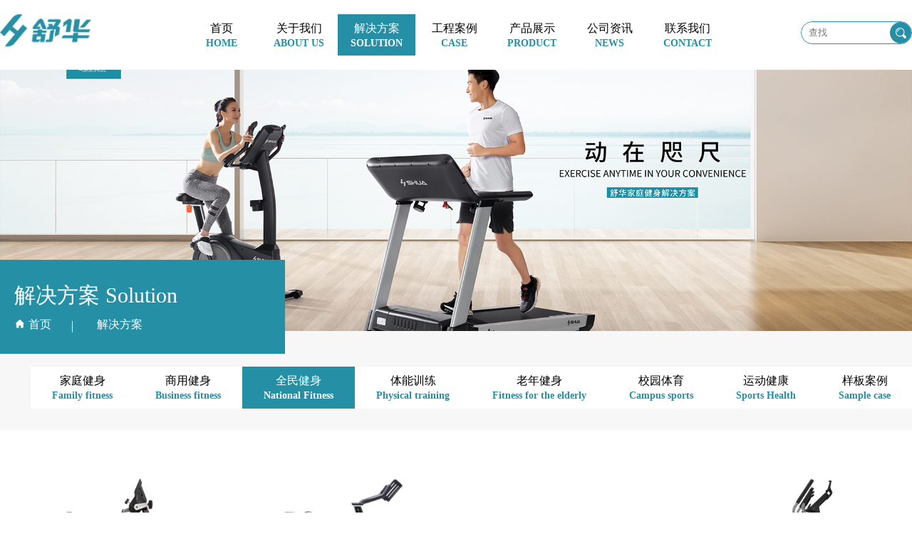

--- FILE ---
content_type: text/html; charset=utf-8
request_url: http://hnshua.com/c_1003_501_solution.html
body_size: 3651
content:

<!DOCTYPE html>
<html>
	<head>
		<meta charset="utf-8">
		<meta name="viewport" content="width=device-width, initial-scale=1.0">
		<meta http-equiv="X-UA-Compatible" content="ie=edge">
		<title>河南舒华体育设施有限公司</title>
		<meta name="keywords" content="舒华产品涵盖家庭健身器材、商用健身器材、全民健身器材、理疗按摩器材、健身小件及商业空间道具等产品，并提供运动健康服务，输出科学运动干预方案，为用户提供专业、科学的健身解决方案、产品和服务。" />
		<meta name="description" content="舒华产品涵盖家庭健身器材、商用健身器材、全民健身器材、理疗按摩器材、健身小件及商业空间道具等产品，并提供运动健康服务，输出科学运动干预方案，为用户提供专业、科学的健身解决方案、产品和服务。联系人：舒华0371-66975598,450000微信号：15538329808邮箱：291914486@qq.com" />
		<link href="/Temp/PC/css/clear.css" rel="stylesheet" type="text/css">
		<link href="/Temp/PC/css/public.css" rel="stylesheet" type="text/css">
		<link href="/Temp/PC/css/about.css" rel="stylesheet" type="text/css">
		<script src="/Temp/PC/js/jquery.min.js"></script>
		<script src="/Content/Scripts/rqPagin.js"></script>
		
	</head>
	<body>
		<div class="navBg maxWidth clearfix">
	<a class="navLogo" href="/index.html">
		<img src="/Temp/PC/img/logo.jpg" rq-global="head_logo" global-type="img">
	</a>
	<ul class="navBox clearfix">
		<li class="navList">
			<a class="navList_a" href="/index.html">
				<span>首页</span>
				<b>Home</b>
			</a>
		</li>
		<li class="navList">
			<a class="navList_a" href="/Company.html">
				<span>关于我们</span>
				<b>About us</b>
			</a>
			<div class="navXL">
				<a href="/Company.html">
					<span>公司介绍</span>
					<span>Company</span>
				</a>
				<a href="/History.html">
					<span>发展历程</span>
					<span>History</span>
				</a>
				<a href="/Culture.html">
					<span>公司文化</span>
					<span>Culture</span>
				</a>
				<a href="/505_Honor.html">
					<span>企业荣誉</span>
					<span>Honor</span>
				</a>
			</div>
		</li>
		<li class="navList">
			<a class="navList_a" href="/501_Solution.html">
				<span>解决方案</span>
				<b>Solution</b>
			</a>
		</li>
		<li class="navList">
			<a class="navList_a" href="/502_case.html">
				<span>工程案例</span>
				<b>CASE</b>
			</a>
		</li>
		<li class="navList">
			<a class="navList_a" href="/506_product.html">
				<span>产品展示</span>
				<b>PRODUCT</b>
			</a>
		</li>
		<li class="navList">
			<a class="navList_a" href="101_news.html">
				<span>公司资讯</span>
				<b>NEWS</b>
			</a>
			<div class="navXL">
				<a href="/101_news.html">
					<span>公司新闻</span>
					<span>Company news</span>
				</a>
				<a href="/102_news.html">
					<span>行业动态</span>
					<span>Industry news</span>
				</a>
				<a href="/103_news.html">
					<span>常见问题</span>
					<span>Common problem</span>
				</a>
			</div>
		</li>
		<li class="navList">
			<a class="navList_a" href="/contact.html">
				<span>联系我们</span>
				<b>CONTACT</b>
			</a>
			<div class="navXL">
				<a href="/contact.html">
					<span>联系我们</span>
					<span>Contact us</span>
				</a>
				<a href="/507_Service.html">
					<span>服务门店</span>
					<span>Service Network</span>
				</a>
				<a href="/104_Ioin.html">
					<span>加入我们</span>
					<span>Join us</span>
				</a>
			</div>
		</li>
	</ul>
	<div class="sousuobtnss clearfix">
		<input type="text" placeholder="查找" id="searchVal">
		<a href="javascript:;" id="searchBtn" data-page="/search.html" class="iconfont">&#xe617;</a>
	</div>
</div>

<div class="Mnavbg maxWidth clearfix">
	<div class="MnavTop clearfix">
		<a class="Mlogo" href="/index.html">
			<img src="/Temp/PC/img/logo.jpg" rq-global="Mhead_logo" global-type="img">
		</a>
		<div class="iconfont MnavBtn">
			&#xe601;
		</div>
	</div>

	<div class="Mnav">
		<ul class="MnavBox clearfix">
			<li>
				<a href="/index.html">网站首页</a>
			</li>
			<li>
				<a href="/Company.html">关于我们</a>
			</li>
			<li>
				<a href="/501_Solution.html">
					解决方案
				</a>
			</li>
			<li>
				<a href="/502_case.html">
					工程案例
				</a>
			</li>
			<li>
				<a href="/506_product.html">
					产品展示
				</a>
			</li>
			<li class="navList">
				<a href="101_news.html">
					公司资讯
				</a>
			</li>
			<li>
				<a href="/contact.html">
					联系我们
				</a>
			</li>
		</ul>
	</div>
</div>
<script>
	$("#searchBtn").click(function() {
		var key = $("#searchVal").val();
		var page = $(this).attr("data-page");
		location = page + "?key=" + encodeURIComponent(key);
	});
	
	$(document).ready(function() {
		$(".MnavBtn").click(function() {
			if ($('.Mnav:hidden').length) {
				$('html').css('overflow', 'hidden');
				$('.MnavBtn').html('x');
			} else {
				$('html').css('overflow', 'auto');
				$('.MnavBtn').html('&#xe601;');
			}
			$(".Mnav").toggle();
		});
	});
</script>


		<div class="neiyebanner">
			<img src="/Temp/PC/img/aboutfazhan.jpg" rq-global="Solution_banner" global-type="img">
		</div>
		<div class="pAboutTitle">
			<div class="maxWidth clearfix pAboutTitlePosition">
				<div class="pAboutTitlesbox">
					
							<a href="/c_1001_501_solution.html">
								<span>家庭健身</span>
								<b>Family fitness</b>
							</a>
						
							<a href="/c_1002_501_solution.html">
								<span>商用健身</span>
								<b>Business fitness</b>
							</a>
						
							<a href="/c_1003_501_solution.html">
								<span>全民健身</span>
								<b>National Fitness</b>
							</a>
						
							<a href="/c_1017_501_solution.html">
								<span>体能训练</span>
								<b>Physical training</b>
							</a>
						
							<a href="/c_1018_501_solution.html">
								<span>老年健身</span>
								<b>Fitness for the elderly</b>
							</a>
						
							<a href="/c_1019_501_solution.html">
								<span>校园体育</span>
								<b>Campus sports</b>
							</a>
						
							<a href="/c_1020_501_solution.html">
								<span>运动健康</span>
								<b>Sports Health</b>
							</a>
						
							<a href="/c_1021_501_solution.html">
								<span>样板案例</span>
								<b>Sample case</b>
							</a>
						
				</div>
				<div class="aboutPosition">
					<div class="aboutPositionTt">
						<span>解决方案</span>
						<b>Solution</b>
					</div>
					<div class="aboutPositionmm">
						<span class="iconfont">&#xe601;</span>
						<a href="/index.html">首页</a>
						<a href="/501_Solution.html">解决方案</a>
					</div>
				</div>
			</div>
		</div>
		<div class="maxWidth pAboutttxt">
			<!-- <div class="title clearfix">
				<span></span>
				<div class="titleTxt">
					<h1>公司文化</h1>
					<h2>Culture</h2>
				</div>
				<span></span>
			</div> -->
			<div class="clearfix">
				
					<div class="list clearfix">
						
								<div class="Honor">
									
									<a href="/products/21031147_solutiondetail.html" class="Solution">
										<img src="/upload/img/202103/210309164541a69b03.jpg" alt="">
										<span>A6-R 卧式健身车</span>
									</a>
								</div>
							
								<div class="Honor">
									
									<a href="/products/21031146_solutiondetail.html" class="Solution">
										<img src="/upload/img/202103/2103091644530cfad2.jpg" alt="">
										<span>SH-B5966S 家用动感单车</span>
									</a>
								</div>
							
								<div class="Honor">
									
									<a href="/products/21031145_solutiondetail.html" class="Solution">
										<img src="/upload/img/202103/210309164411645b99.jpg" alt="">
										<span>SH-R5100 家用水阻划船器</span>
									</a>
								</div>
							
								<div class="Honor">
									
									<a href="/products/21031144_solutiondetail.html" class="Solution">
										<img src="/upload/img/202103/21030916433549f023.jpg" alt="">
										<span>X5-E 高端家用椭圆机</span>
									</a>
								</div>
							

					</div>
					<div class="pageList">
						

					</div>
				
			</div>
		</div>
		<div class="footbg">
	<div class="maxWidth clearfix footbox">
		<div class="footNav">
			<h1 class="footNavTitle">栏目导航</h1>
			<ul class="footNavBox">
				<li>
					<a href="/Company.html">
						关于我们
					</a>
				</li>
				<li>
					<a href="/501_Solution.html">
						解决方案
					</a>
				</li>
				<li>
					<a href="/502_case.html">
						工程案例
					</a>
				</li>
				<li>
					<a href="101_news.html">
						公司资讯
					</a>
				</li>
				<li>
					<a href="/506_product.html">
						产品展示
					</a>
				</li>
				<li>
					<a href="/contact.html" >
						联系我们
					</a>
				</li>
			</ul>
		</div>
		<div class="footerweima">
			<ul class="footerweimaBox clearfix">
				
						<li>
							<a class="footerweimaBoxAb">
								<img src="/upload/img/202102/210222165740c3663c.jpg">
								<div class="cesex">
									<h1>官方微信</h1>
									<h1>扫描识别联系我们</h1>
								</div>
							</a>
						</li>
					
						<li>
							<a class="footerweimaBoxAb">
								<img src="/upload/img/202102/210222165740c3663c.jpg">
								<div class="cesex">
									<h1>官方微博</h1>
									<h1>扫描识别联系我们</h1>
								</div>
							</a>
						</li>
					
			</ul>
		</div>
		<div class="footright">
			<h1 class="footrightTxt">舒华体育设施</h1>
			<div class="footrightlianxi">
				
						<p>公司地址：河南省郑州市国家经济技术开发区航海东路1776号</p><p>联系方式：0371-66975598&nbsp;</p><p>微信同号：15538329808</p><p>邮箱：291914486@qq.com</p><p><br/></p>
					
			</div>
		</div>
	</div>
</div>
<div class="footBottom">
	<a>版权所有：
		河南舒华体育设施有限公司</a>
	<a href="https://beian.miit.gov.cn/#/Integrated/index">备案号：
		 豫ICP备11016773号-1</a>
	<a href="http://www.beian.gov.cn/portal/registerSystemInfo">
		</a>
	<a href="http://www.hnrich.cn/index.html">技术支持:锐之旗</a>
	<a href="tel:0371-66975598">服务热线：
		0371-66975598</a>
	
			<a href="/upload/img/202205/22052515271305f87e.jpg" target="_blank">
				营业执照
			</a>
		
</div>
<ul class="xuanfuright">
	<li class="ccesrfre">
		<a class="iconfont icont">&#xe64c;</a>
		<div class="right_xuanfu rfnegsedeh">
			<a href="tel:0371-66975598">0371-66975598</a>
		</div>
	</li>
	<li>
		<a class="iconfont icont">&#xe6ad;</a>
	</li>
	<li>
		<a class="iconfont icont">&#xe602;</a>
		<div class="right_xuanfuerweima rfnegsedeh">
			
					<img src="/upload/img/202102/210222165740c3663c.jpg">
				
		</div>
	</li>
	<li>
		<a class="iconfont icont goTop">&#xe658;</a>
	</li>
</ul>
<script>
	function goTop(min_height) {
	    $(".goTop").click(
	        function() {
	            $('html,body').animate({
	                scrollTop: 0
	            }, 900);
	        });
		$(".xuanfuright").hide();
		$(window).scroll(function() {
			if ($(document).scrollTop() >= 400) {
				$(".xuanfuright").slideDown(); //显示隐藏内容
			} else {
				$(".xuanfuright").hide();
			}
		});
	}
	$(function(){
	    goTop();
	});
</script>

	</body>
	<script src="/content/usersite/bt.core.js"></script>
	<script>
		$(function () {
		           bt.selectChannel(".pAboutTitlesbox a", "pAboutTitlesboxclick");
				   bt.selectChannel(".navBox li .navList_a", "navList_aclick", "/501_Solution.html");
		       });
	</script>
</html>



--- FILE ---
content_type: text/css
request_url: http://hnshua.com/Temp/PC/css/clear.css
body_size: 600
content:
* {
	padding: 0;
	margin: 0;
}
body{
	font-family: 微软雅黑!important;
}
,
div,
dl,
dt,
dd,
ul,
ol,
li,
h1,
h2,
h3,
h4,
h5,
h6,
pre,
form,
fieldset,
input,
textarea,
p,
blockquote,
table,
th,
td,
button,
a {
	padding: 0;
	margin: 0;
	list-style: none;
	text-indent: 0px;
}

h1,
h2,
h3,
h4,
h5,
h6,
th {
	font-size: 100%;
	font-weight: normal;
}

blockquote:before,
blockquote:after,
q:before,
q:after,
button:before,
button:after,
input:after {
	content: "";
}

blockquote,
q {
	quotes: """";
}

table {
	border-collapse: collapse;
	border-spacing: 0;
}

ol,
ul {
	list-style: none;
}

cite,
em {
	font-style: normal;
}

img,
button {
	border: 0px none;
}

a {
	text-decoration: none;
	cursor: pointer;
	-webkit-tap-highlight-color: rgba(0, 0, 0, 0);
}

button,
object {
	cursor: pointer;
	background: none;
	vertical-align: middle;
	overflow: visible;
}

object {
	cursor: default;
}

input,
button,
select,
textarea {
	outline: none;
	vertical-align: middle;
}

textarea {
	resize: none;
}

i {
	font-style: normal;
}

.clearfix:after{
        content: "";
        display: block;
        height: 0;
        clear:both;
        visibility: hidden;

}

.clearfix{
	*zoom: 1;	
}



--- FILE ---
content_type: text/css
request_url: http://hnshua.com/Temp/PC/css/public.css
body_size: 2695
content:
.maxWidth{
	max-width: 1400px;
	margin: 0 auto;
}
.navBg{
}
.navLogo{
	width: 20%;
	margin: 20px 0;
	display: block;
}
.navLogo img{
	width: 50%;
	display: block;
}
.navBox{
	width: 60%;
	float: left;
}
.navLogo{
	float: left;
}
.navBox .navList{
	width: 14.2%;
	float: left;
	position: relative;
	padding: 20px 0;
}
.navList_a{
	width: 100%;
	display: block;
	text-align: center;
	padding: 8px 0;
}
.navList_a span{
	display: block;
	line-height: 24px;
	color: #000000;
	font-size: 16px;
}
.navList_a b{
	display: block;
	font-size: 14px;
	color: #258fa5;
	line-height: 18px;
	text-transform:Uppercase;
}
.navList:hover .navList_a{
	background-color: #258fa5;
}
.navList:hover .navList_a span{
	color: #FFFFFF;
}
.navList:hover .navList_a b{
	color: #FFFFFF;
}
.navList_aclick{
	background-color: #258fa5;
}
.navList_aclick span{
	color: #FFFFFF;
}
.navList_aclick b{
	color: #FFFFFF;
}


.sousuobtnss{
	width: 12%;
	float: right;
	margin-top: 30px;
}
.sousuobtnss input{
	width: 70%;
	border-radius: 20px;
	border: 0;
	padding-left: 6%;
	float: left;
	line-height: 30px;
}
.sousuobtnss a{
	width: 30px;
	border-radius: 50%;
	background-color: #258fa5;
	color: #FFFFFF;
	float: right;
	line-height: 30px;
	text-align: center;
}
.sousuobtnss{
	border: 1px solid #258fa5;
	border-radius: 20px;
	overflow: hidden;
}
.navXL{
	position: absolute;
	top: 98px;
	left: -66px;
	width: 250px;
	display: none;
	z-index: 99;
}
.navList:hover .navXL{
	display: block;
}
.navXL a{
	display: block;	
	color: #000000;
	font-size: 0;
	text-align: center;	
	width: 100%;
	line-height: 34px;
	background-color: #ffffff;
}
.navXL a span{
	font-size: 16px;
}
.navXL a span:last-child{
	padding-left: 6px;
	font-size: 12px;
}
.navXL a b{
	font-size: 12px;
}
.navXL a:hover{
	background-color: #258fa5;
	color: #FFFFFF;
}
/* 导航完 */
.danhangyichu{
	/* 单行溢出省略号 */
	overflow: hidden;
	text-overflow:ellipsis;
	white-space: nowrap;
}

@font-face {
  font-family: 'iconfont';  /* project id 2322360 */
  src: url('//at.alicdn.com/t/font_2322360_j7xvmlxjm6.eot');
  src: url('//at.alicdn.com/t/font_2322360_j7xvmlxjm6.eot?#iefix') format('embedded-opentype'),
  url('//at.alicdn.com/t/font_2322360_j7xvmlxjm6.woff2') format('woff2'),
  url('//at.alicdn.com/t/font_2322360_j7xvmlxjm6.woff') format('woff'),
  url('//at.alicdn.com/t/font_2322360_j7xvmlxjm6.ttf') format('truetype'),
  url('//at.alicdn.com/t/font_2322360_j7xvmlxjm6.svg#iconfont') format('svg');
}
.iconfont {
    font-family: "iconfont" !important;
    font-size: 16px;
    font-style: normal;
    -webkit-font-smoothing: antialiased;
    -moz-osx-font-smoothing: grayscale;
}

/* 底部 */
.footbg{
	background-color: #258fa5;
	padding: 40px 0;
}
.footbox >div{
	float: left;
}
.footNav{
	width: 20%;
	color: #FFFFFF;
}
.footNavTitle{
	font-size: 18px;
	line-height: 50px;
	border-bottom: 1px dashed #92c7d2;
	padding-left: 2%;
}
.footNavBox li a{
	color: #FFFFFF;
	display: block;
	line-height: 40px;
	font-size: 14px;
	border-bottom: 1px dashed #92c7d2;
	padding-left: 2%;
}
.footNavBox li a:hover{
	font-weight: bold;
}
.footerweima{
	width: 52%;
}
.footright{
	width: 28%;
}
.footerweima ul{
	width: 70%;
	margin: 0 auto;
}
.footerweimaBox{
	padding-top: 50px;
}
.footerweimaBox li{
	width: 44%;
}
.footerweimaBox li:first-child{
	float: left;
}
.footerweimaBox li:last-child{
	float: right;
}
.footerweimaBoxAb{
	width: 100%;
}
.footerweimaBoxAb img{
	max-width: 100%;
	display: block;
	margin: 0 auto;
}
.cesex{
	padding-top: 10px;
}
.cesex h1{
	font-size: 14px;
	color: #FFFFFF;
	line-height: 24px;
	text-align: center;
}
.footrightTxt{
	font-size: 18px;
	line-height: 50px;
	border-bottom: 1px solid #92c7d2;
}
.footright{
	color: #FFFFFF!important;
}
.footrightlianxi{
	height: 240px;
	overflow: hidden;
}
.footrightlianxi *{
	color: #FFFFFF!important;
	font-size: 14px!important;
	line-height: 40px!important;
}
.footBottom{
	background-color: #147589;
	text-align: center;
	padding: 10px 0;
}
.footBottom a{
	margin: 0 10px;
	color: #FFFFFF;
	font-size: 14px;
}
/* 标题 */
.title span{
	width: 30%;
	height: 1px;
	background-color: #258fa5;
	margin-top: 30px;
}
.titleTxt,.title span{
	float: left;
}
.titleTxt{
	width: 40%;
	text-align: center;
}
.titleTxt h1{
	font-size: 30px;
	color: #000000;
	line-height: 40px;
}
.titleTxt h2{
	color: #addfea;
	font-size: 14px;
	line-height: 24px;
	text-transform: uppercase;
}
.title{
	width: 50%;
	margin: 0 auto;
}
/* 内页banner图 */
.neiyebanner{
	width: 100%;
}
.neiyebanner img{
	display: block;
	width: 100%;
}

/* 弹窗 */
.tanchuangBg{
	position: fixed;
	top: 0;
	left: 0;
	width: 100%;
	height: 100%;
	background-color: rgba(0,0,0,0.6);
	z-index: 999;
	display: none;
}
.tanchuangBox{
	position: absolute;
	top: 14%;
	left: 28%;
	width: 40%;
	background-color: #258fa5;
}
.guanbi{
	width: 40px;
	height: 40px;
	line-height: 40px;
	font-size: 20px;
	text-align: center;
	border: 1px solid #FFFFFF;
	border-radius: 50px;
	margin: 20px;
	color: #FFFFFF;
	cursor: pointer;

}
.tanchuangBg .tanchuangBox #form1{
	margin: 6% 20%;
}
.tanchuangBg .tanchuangBox #form1 >div{
	margin-bottom: 40px;
}
.tanchuangtop .TCxingm{
	float: left;
	width: 47%;
}
.tanchuangtop .TCdianh{
	float: right;
	width: 47%;
}
.TCicon{
	display: block;
	width: 10%;
	float: left;
	line-height: 40px;
}
.TCiconn{
	display: block;
	width: 5%;
	float: left;
	line-height: 40px;
}
.TCiconnnt{
	display: block;
	width: 5%;
	float: left;
	line-height: 30px;
}
.tanchuangBox #form1 input{
	border: 0;
	background-color: rgba(0,0,0,0);
	color: #FFFFFF;
	padding-left: 1%;
	font-size: 16px;
	line-height: 40px;
	color: #FFFFFF;
}
.tanchuangtop >div input{
	width: 88%;
	float: right;
}
.tanchuangBox #form1{
	    color: #FFFFFF;
}
.tanchuangBox #form1 input::-webkit-input-placeholder{
	color:#FFFFFF;
}
.tanchuangtop >div{
	border-bottom: 1px solid #b9f3ff;
}
.TCdizhi{
	border-bottom: 1px solid #b9f3ff;
}
.TCdizhi input{
	width: 94%;
}
.TCxiala{
	width: 94%;
	float: right;
	font-size: 16px;
	line-height: 40px;
}
.TCbite{
	position: relative;
	border-bottom: 1px solid #b9f3ff;
}
.TCxuanxi{
	position: absolute;
	top: 40px;
	left: 0;
	width: 100%;
	overflow: hidden;
	display: none;
	background-color: #258fa5;
	z-index: 9;
}
.TCxuanxi p{
	width: 100%;
	padding-left: 6%;
	color: #FFFFFF;
	line-height: 40px;
	border-bottom: 1px solid #b9f3ff;
	cursor: pointer;
}
.TCnenr{
	border-bottom: 1px solid #b9f3ff;
	width: 100%;
}
.TCnenr #nenrong{
	background-color: #258fa5;
	border: 0;
	width: 94%;
	float: right;
	color: #FFFFFF;
	line-height: 30px;
}
#nenrong::-webkit-input-placeholder{
	color:#FFFFFF;
    font-size: 14px;
}
.TCbtn button{
	width: 100%;
	line-height: 40px;
	border-radius: 50px;
	background-color: #FFFFFF;
	color: #258fa5;
	text-align: center;
}
.TCbtn button:hover{
	color: #FFFFFF;
	background-color: #0e6375;
}
.TCxuanxi p:hover{
	font-weight: bold;
}
.Mnavbg{
	display: none;
}


.xuanfuright{
	position: fixed;
	bottom: 10%;
	right: 6%;
	z-index: 999;
}
.xuanfuright li .icont{
	margin-bottom: 10px;
	display: block;
	width: 54px;
	height: 54px;
	background-color: rgba(0,0,0,0.3);
	border-radius: 50px;
	line-height: 54px;
	color: #FFFFFF;
	font-size: 22px;
	text-align: center;
}
.xuanfuright li{
	position: relative;
}
.right_xuanfu{
	position: absolute;
	right: 70px;
	top: 0;
	width: 174px;
	border-radius: 50px;
}
.right_xuanfu a{
	line-height: 54px;
	text-align: center;
	display: block;
	font-size: 20px;
	color: #FFFFFF;
}
.ccesrfre:hover{
	background-color: #3992a4;
	border-radius: 50px;
}

.ccesrfre:hover .right_xuanfu{
	background-color: #3992a4;
}
.right_xuanfuerweima{
	position: absolute;
	right: 70px;
	top: -50px;
	width: 164px;
	height: 164px;
	background-color: #FFFFFF;
}
.right_xuanfuerweima img{
	width: 96%;
	margin: 2% auto;
	display: block;
}

.rfnegsedeh{
	display: none;
}
.xuanfuright li:hover .icont{
	background-color: #088aa5;
}
.xuanfuright li:hover .rfnegsedeh{
	display: block;
}

@media screen and (max-width:1160px){
	.navBg{
		display: none;
	}
	.titleTxt h1{
		font-size: 20px;
		line-height: 24px;
	}
	.titleTxt{
		width: 50%;
	}
	.title span{
		width: 25%;
		margin-top: 24px;
	}
	.title{
		width: 70%;
	}
	.footbg{
		display: none;
	}
	.footBottom{
		padding: 10px 10px;
	}
	.sousuobtnss{
		display: none;
	}
	/* 手机导航 */
	.Mnavbg{
		display: block;
		
	}
	.MnavTopFixed{
		position: fixed;
		top: 0;
		left: 0;
		width: 100%;
		background: #ffff;
		z-index: 999;
	}
	.MnavTop{
		width: 98%;
		margin: 0 auto;
	}
	.MnavTop .Mlogo{
		width: 80%;
		float: left;
	}
	.MnavTop .Mlogo img{
		width: 140px;
		margin: 10px 0;
		display: block;
	}
	.MnavTop .MnavBtn{
		width: 20%;
		float: right;
		font-size: 30px;
		line-height: 60px;
		text-align: center;
		color: #258fa5;
	}
	.Mnav{
		position: absolute;
		background: rgba(0,0,0,0.6);
		z-index: 100;
		width: 100%;
		height: 100%;
		display: none;
	}
	.MnavBox{
		background-color: #f8f8f8;
		padding: 20px 0;
	}
	.MnavBox li{
		margin: 6px 20px;
		background-color: #FFFFFF;
		border-radius: 6px;
	}
	.MnavBox a{
		font-size: 14px;
		line-height: 46px;
		display: block;
		color: #666666;
		padding-left: 6%;
	}
	
	.tanchuangBox{
		width: 94%;
		left: 3%;
		top: 8%;
	}
	.tanchuangtop .TCxingm,.tanchuangtop .TCdianh{
		width: 100%;
	}
	.tanchuangBg .tanchuangBox #form1 >div,.TCxingm{
		margin-bottom: 10px;
	}
	.TCiconn{
		width: 10%;
	}
	.tanchuangBox #form1 input,.TCxiala{
		width: 88%;
	}
	.tanchuangBg .tanchuangBox #form1{
		margin: 3% 10%;
	}
	.TCbtn button{
		margin-bottom: 40px;
	}
	.TCnenr{
		margin-bottom: 20px!important;
	}
}

--- FILE ---
content_type: text/css
request_url: http://hnshua.com/Temp/PC/css/about.css
body_size: 3225
content:

.pAboutTitle{
	background-color: #f7f7f7;
	padding: 30px 0;
}
.pAboutTitle01{
	background-color: #FFFFFF;
	padding: 30px 0;
}
.pAboutTitlesbox{
	float: right;
	background-color: #FFFFFF;
	margin-top: 20px;
}
.pAboutTitlesbox a{
	display: block;
	float: left;
	padding: 10px 30px;
	text-align: center;
}
.pAboutTitlesbox a span{
	display: block;
	font-size: 16px;
	color: #000000;
}
.pAboutTitlesbox a b{
	font-size: 14px;
	color: #258fa5;
}
.pAboutTitlesbox a:hover span{
	color: #FFFFFF;
}
.pAboutTitlesbox a:hover b{
	color: #FFFFFF;
}
.pAboutTitlesbox a:hover{
	background-color: #258fa5;
}
.pAboutTitlesboxclick{
	background-color: #258fa5;
}
.pAboutTitlesboxclick span{
	color: #FFFFFF!important;
}
.pAboutTitlesboxclick b{
	color: #FFFFFF!important;
}
.aboutPosition{
	width: 380px;
	background-color: #258fa5;
	position: absolute;
	top: -130px;
	left: 0;
	padding-left: 20px
}
.aboutPositionTt{
	padding: 30px 0 10px;
	font-size: 30px;
	color: #FFFFFF;
}
.aboutPositionTt b{
	font-weight: normal;
}
.pAboutTitlePosition{
	position: relative;
}
.aboutPositionmm span{
	font-size: 16px;
	color: #FFFFFF;
}
.aboutPositionmm a{
	font-size: 16px;
	color: #FFFFFF;
	padding-right: 30px;
	position: relative;
}
.aboutPositionmm a:after{
	position: absolute;
	right: 0;
	top:4px;
	height: 16px;
	width: 1px;
	background-color: #ffffff;
	content: "";
	display: block;
}
.aboutPositionmm a:last-child:after{
	display: none;
}
.aboutPositionmm a:last-child{
	padding-left: 30px;
}
.aboutPositionmm{
	padding-bottom: 30px;
}
.pAboutttxt{
	padding: 60px 0;
}
.pfazhan{
	margin: 50px auto;
}
.pfazhanBox{
	width: 10%;
	float: left;
}
.pfazhanBox >div{
	background-color: #258fa5;
	border: 4px solid #87c2ce;
	border-radius: 50px;
	box-sizing: border-box;
	color: #FFFFFF;
	text-align: center;
	line-height: 34px;
	margin-top: 10px;
}
.pfazhanBoxList{
	width: 88%;
	float: right;
}
.pfazhanBoxList a{
	display: block;
	border-left: 1px solid #258fa5;
	padding-left: 2%;
	padding-bottom: 2%;
	color: #212020;
	font-size: 16px;
	position: relative;
}
.pfazhanBoxList a span{
	display: block;
	line-height: 32px;
}
.pfazhanBoxList a b{
	line-height: 30px;
	font-weight: normal;
}
.pfazhanBoxList a h1{
	width: 12px;
	height:12px;
	border-radius: 50px;
	background-color:#258fa5 ;
	position: absolute;
	left: -6px;
	top:32px;
}
.Honor{
	width: 23%;
	margin: 0 1% 2%;
	float: left;
}
.Honor a{
	display: block;
	width: 100%;
}
.Honor a img{
	width: 100%;
	display: block;
	border-radius: 4px;
	overflow: hidden;
}
.Honor a span{
	display: block;
	line-height: 60px;
	text-align: center;
	font-size: 16px;
	color: #000000;
}
.Honor a:hover span{
	color: #258fa5;
	font-weight: bold;
}
.Honor a:hover img{
	-webkit-box-shadow:0 0 16px rgba(37,143,165,0.75);
	-moz-box-shadow:0 0 16px rgba(37,143,165,0.75);
	box-shadow:0 0 16px rgba(37,143,165,0.75);
}
.Solution:hover span{
	background-color: #258fa5;
	color: #FFFFFF!important;
	
}
.SolutionDetailLeft{
	width: 46%;
	float: left;
}
.swiper-slide img{
	display: block;
	width: 100%;
}
.gallery-thumbs{
	margin: 10px auto;
}
.SolutionDetailRight{
	width: 50%;
	float: right;
	margin-top: 10px;
}
.SolutionDetailLeft .gallery-top{
	border: 1px solid #e3e3e3;
	box-sizing: border-box;
}
.SolutionDetailLeft .gallery-thumbs .swiper-slide{
	border: 1px solid #e3e3e3;
	box-sizing: border-box;
}
.SolutionDetailRight .feneixdfeg{
	background-color: #258fa5;
	padding: 6px 10px;
	color: #FFFFFF;
	font-size: 16px;
}
.SolutionDetailRight h2{
	font-size: 26px;
	color: #000000;
	line-height: 82px;
	font-weight: bold;
}
.SolutionDetailRight .zhaiyao{
	padding: 10px 10px;
	background-color: #f7f8f9;
	line-height: 28px;
	height: 188px;
	overflow: hidden;
}
.SolutionDetailRight .zixunfangshi{
	font-size: 16px;
	color: #949494;
	margin: 20px 0 10px;
	line-height: 26px;
}
.SolutionDetailRight .chakangengduo{
	display: block;
	font-size: 16px;
	color: #949494;
}
.SolutionDetailRight .chakangengduo span{
	margin-right: 10px;
}
.SolutionDetailRight .chakangengduo:hover{
	color: #258fa5;
}
.zixunbtn a{
	padding: 4px 40px;
	border: 1px solid #258fa5;
}
.zixunbtn a:first-child{
	margin-right: 10px;
}
.zixunbtn{
	margin-top: 20px;
}
.zixunbtn a:hover{
	background-color: #258fa5;
	color: #FFFFFF;
}
.chanpinxiangqing{
	background-color: #f7f8f9;
}
.chanpinxiangqingtitle a{
	float: left;
	font-size: 20px;
	color: #949494;
	line-height: 50px;
	padding: 0 50px;
	font-weight: bold;
}
.chanpinxiangqingtitle a:hover{
	background-color: #FFFFFF;
	color: #258fa5;
}
.chanpinxiangqingtitleclick{
	background-color: #FFFFFF;
	color: #258fa5!important;
}
.solutiondetailnerong{
	padding: 50px 0;
}
.solutiondetailbottom{
	border-top: 1px solid #bfbfbf;
	padding-bottom: 60px;
}
.solutiondetailbottom .solutiondetailbottomBtn a{
	display: block;
	width: 30%;
	line-height: 50px;
	font-size: 16px;
	color: #000000;
}
.solutiondetailbottom .solutiondetailbottomBtn a:hover{
	color: #258fa5;
}
.SolutionDetailRight .chanpinjiage{
	background-color: #f7f8f9;
	width: 40%;
	padding-left: 2%;
	margin-bottom: 20px;
}
.SolutionDetailRight .chanpinjiage .chanpinjiagettt{
	line-height: 40px;
	padding: 20px 0;
}
.SolutionDetailRight .chanpinjiage .chanpinjiagettt span{
	font-size: 20px;
	color: #000000;
}
.SolutionDetailRight .chanpinjiage .chanpinjiagettt b{
	color: #258fa5;
	font-size: 36px;
}
.zixunbtnchanpin{
	margin-top: 50px!important;
}
.pgNewsLeft{
	width: 78%;
	float: left;
}
.pgnewslist{
	padding-top: 40px;
	margin-bottom: 60px;
}
.pgnewslistbox{
	display: block;
	border-bottom: 1px solid #258fa5;
	padding: 10px 0 10px 10px;
	margin-bottom: 20px;
}
.pgnewslistboxLeft{
	float: left;
	width: 22%;
	border-radius: 4px;
	overflow: hidden;
}
.pgnewslistboxLeft img{
	width: 100%;
	
	display: block;
}
.pgnewslistboxRight{
	width: 76%;
	float: right;
}
.pgnewslistboxRight h1{
	font-size: 18px;
	line-height: 32px;
	color: #000000;
	height: 68px;
	overflow: hidden;
}
.pgnewslistboxRight span{
	display: block;
	color: #a7a7a7;
	font-size: 16px;
	line-height: 30px;
	margin-bottom: 10px;
}
.pgnewslistboxRight p{
	font-size: 14px;
	color: #808080;
	line-height: 26px;
	height: 78px;
	overflow: hidden;
}
.pgnewslistbox:hover .pgnewslistboxRight h1{
	color: #258fa5;
	font-weight: bold;
}
.pgnewslistbox:hover .pgnewslistboxLeft{
	-webkit-box-shadow:0 0 16px rgba(37,143,165,0.75);
	-moz-box-shadow:0 0 16px rgba(37,143,165,0.75);
	box-shadow:0 0 16px rgba(37,143,165,0.75);
}
.pgNewsRight{
	width: 20%;
	float: right;
}
.pgNewsRightBox{
	background-color: #f7f7f7;
	padding: 10px 0 20px;
	margin-bottom: 30px;
}
.pgNewsRight .newsRightTitle{
	border-bottom: 1px solid #258fa5;
}
.pgNewsRight .newsRightTitle h1{
	float: left;
	font-size: 18px;
	color: #258fa5;
	line-height: 40px;
	padding-left: 10px;
}
.pgNewsRight .newsRightTitle a{
	float: right;
	font-size: 16px;
	color: #7b7b7b;
	text-transform: uppercase;
	line-height: 40px;
	padding-right: 10px;
}
.newsTuijianlistBox{
	display: block;
	margin: 20px 10px 0;
}
.newsTuijianlistBox .newsTuijianlistttxt{
	padding-left: 10px;
	float: right;
	width: 74%;
}
.newsTuijianlistBox .newsTuijianlistttxt h1{
	font-size: 16px;
	color: #000000;
	line-height: 28px;
	overflow: hidden;
	text-overflow:ellipsis;
	white-space: nowrap;
}
.newsTuijianlistBox .newsTuijianlistttxt p{
	font-size: 14px;
	color: #999999;
	line-height: 26px;
	overflow: hidden;
	text-overflow:ellipsis;
	white-space: nowrap;
	height: 26px;
}
.newsTuijianlistBox .time{
	float: left;
	height: 56px;
	width: 56px;
	text-align: center;
	background-color: #3b9aae;
	overflow: hidden;
}
.newsTuijianlistBox .time .day{
	color: #FFFFFF;
	font-size: 24px;
	line-height: 38px;
}
.newsTuijianlistBox .time .yearmonth{
	font-size: 12px;
	background-color: rgba(0,0,0,0.1);
	color: #FFFFFF;
	line-height: 18px;
}
.newslianxiwome{
	padding: 20px 10px;
	
}
.newslianxiwome *{
	line-height: 30px!important;
	font-size: 14px!important;
}
.newsxiangqingtt{
	font-size: 24px;
	color: #000000;
	font-weight: bold;
	text-align: center;
	line-height: 28px;
	padding: 10px 0;
}
.shijiantitme{
	text-align: center;
	font-size: 16px;
	color: #4d4d4d;
	padding: 6px 0;
}
.shijiantitme span{
	padding: 0 20px;	
}
.shijiantitme span b{
	font-weight: normal;
}
.hengxian{
	width: 100%;
	height: 1px;
	background-color: #bfbfbf;
}
.newsxiangqiNR{
	padding: 40px 0;
}
.newsxiangqiNR img{
	max-width: 100%;
}
.ContactBxo{
	padding: 50px 0;
}
.ContactBxo .ContactList{
	width: 33.3%;
	float: left;
}
.ContactBxo .ContactList span{
	display: block;
	font-size: 40px;
	text-align: center;
	color: #258fa5;
}
.ContactBxo .ContactList h1{
	font-size: 18px;
	font-weight: bold;
	line-height: 60px;
	text-align: center;
}
.ContactBxo .ContactList p{
	font-size: 16px;
	line-height: 28px;
	text-align: center;
	padding: 0 20%;
}
/*validate 验证控件 样式*/
    label.error {clear: both;color: red;font-weight: normal;font-size:14px;margin: 0;padding: 0;}
    input.error, select.error,textarea.error { border: 1px solid red;}
	
.ContactBottomLeft{
	width: 50%;
	float: left;
}
.ContactBottomLeft #form2 p input{
	width: 98%;
	line-height: 56px;
	padding-left: 2%;
	background-color: #e9f4f6;
 border-radius: 6px;
	border: 0;
}
.ContactBottomLeft #form2 p{
	margin-bottom: 20px;
}
.ContactBottomLeft #form2 p textarea{
		width: 98%;
		line-height: 24px;
		background-color: #e9f4f6;
		border-radius: 6px;
		border: 0;
		padding: 10px 0 10px 2%;
}
.ContactBottomLeft #form2 p:last-child{
	margin-bottom: 0;
}
.ContactBottomLeft #form2 p button{
	width: 100%;
	line-height: 24px;
	background-color: #258fa5;
	border-radius: 6px;
	border: 0;
	line-height: 56px;
	color: #FFFFFF;
}
.ContactBottomLeft #form2 p button:hover{
	background-color: #136778;
}
.ContactBottomRight{
	width: 48%;
	float: right;
	border: 1px solid #258fa5;
	box-sizing: border-box;
	border-radius: 6px;
	overflow: hidden;
}
.IoinBox{
	width: 47%;
	background-color: #f4f9fa;
	padding: 1%;
	margin-bottom: 30px;
}
.IoinBox:nth-child(2n-1){
	float: left;
}
.IoinBox:nth-child(2n){
	float: right;
}
.IoinBox >h1{
	font-size: 18px;
	line-height: 30px;
	color: #000000;
}
.IoinBox >h2{
	line-height: 40px;
	height: 40px;
	overflow: hidden;
	color: #747474;
	font-size: 16px;
}
.IoinBox .Iointt{
	font-size: 14px;
	color: #000000;
	line-height: 28px;
	height: 84px;
	overflow: hidden;
}
.IoinBox > span{
	display: block;
	background-color: #258fa5;
	width: 20%;
	text-align: center;
	color: #FFFFFF;
	line-height: 30px;
	text-transform: uppercase;
	float: right;
}
.IoinBg{
	padding: 40px 0 100px;
}
.IoinBoxList{
	padding-bottom: 40px;
}
.Service{
	width: 30%;
	margin: 0 1.65%;
	float: left;
}
.Service a{
	display: block;
	width: 100%;
}
.Service a img{
	    width: 100%;
	    display: block;
	    border-radius: 4px;
	    overflow: hidden;
}
.Service a span{
	    display: block;
	    line-height: 60px;
	    text-align: center;
	    font-size: 16px;
	    color: #000000;
}

.Service a:hover span{
	color: #258fa5;
	font-weight: bold;
}
.Service a:hover img{
	-webkit-box-shadow:0 0 16px rgba(37,143,165,0.75);
	-moz-box-shadow:0 0 16px rgba(37,143,165,0.75);
	box-shadow:0 0 16px rgba(37,143,165,0.75);
}
@media screen and (max-width:1160px){
	.aboutPosition{
		display: none;
	}
	.pAboutTitlesbox{
	 white-space: nowrap;
	    overflow-x: auto;
	    overflow-y: hidden;
	    -webkit-overflow-scrolling: touch;
		width: 100%;
	}
	.pAboutTitlesbox a{
		float: none;
		display: inline-block;
		    white-space: normal
	}
	.pAboutTitlesbox::-webkit-scrollbar{
	    display: none;
	}
	.pAboutTitlesbox{
		float: left;
	}
	.pfazhan{
		margin: 0 10px;
	}
	.pfazhanBox{
		width: 30%;
	}
	.pfazhanBox >div{
		margin-top: 0;
	}
	.Honor{
		width: 48%;
	}
	.pgNewsRight{
		display: none;
	}
	.pgNewsLeft{
		width: 100%;
	}
	.pgnewslistboxLeft{
		width: 40%;
	}
	.pgnewslistboxRight{
		width: 58%;
	}
	.pgnewslistboxRight h1{
		line-height: 28px;
		height: 24px;
	}
	.pgnewslistboxRight span{
		margin: 0;
		line-height: 30px;
	}
	.pgnewslistboxRight p{
		line-height: 20px;
		height: 60px;
	}
	.pgnewslistbox{
		margin-bottom: 10px;
	}
	.ContactBxo .ContactList{
		width: 90%;
		float: none;
		margin: 20px auto 0;
	}
	.ContactBxo{
		padding: 20px 0;
	}
	.ContactBottomLeft,.ContactBottomRight{
		width: 90%;
		float: none;
		margin: 0 auto;
		margin-bottom: 20px;
	}
	.IoinBox{
		width: 96%;
		margin: 0 auto 20px;
		display: block;
		padding: 2% 1%;
		
	}
	.IoinBox:nth-child(2n-1){
		float: none;
	}
	.IoinBox:nth-child(2n){
		float: none;
	}
	.IoinBg{
		padding: 20px 0 0;
	}
	.newsxiangqingtt{
		padding:10px 10%;
		font-size: 18px;
	}
	.newsxiangqiNR{
		padding: 20px 10px;
	}
	.solutiondetailbottom .solutiondetailbottomBtn a{
		margin-left: 10px;
	}
	.pAboutTitle01{
		display: none;
	}
	.pAboutttxt{
		padding: 30px 0;
	}
	.pgnewslist{
		padding-top: 20px;
	}
	.SolutionDetailLeft,.SolutionDetailRight{
		width: 98%;
		float: none;
		margin: 0 auto;
	}
	.SolutionDetailRight h2{
		line-height: 60px;
		font-size: 22px;
	}
	.chanpinxiangqingtitle a{
		font-size: 18px;
		float: none;
		display: inline-block;
		    white-space: normal
	}
	.chanpinxiangqingtitle{
		 white-space: nowrap;
		    overflow-x: auto;
		    overflow-y: hidden;
		    -webkit-overflow-scrolling: touch
	}
	.SolutionDetailRight .chanpinjiage{
		width: 60%;
	}
	.ContactBottomLeft #form2 p input{
		line-height: 40px;
	}
	.ContactBottomLeft #form2 p{
		margin-bottom: 10px;
	}
	.IoinBox > span{
		width: 34%;
	}
	.pfazhanBoxList a b{
		line-height: 24px;
	}
	.Honor a span{
		line-height: 40px;
	}
	.solutiondetailnerong{
		padding: 20px 10px;
	}
}

--- FILE ---
content_type: application/javascript
request_url: http://hnshua.com/Content/Scripts/rqPagin.js
body_size: 1058
content:
//分页插件
(function ($) {
    var ms = {
        init: function (obj, args) {
            return (function () {
                ms.fillHtml(obj, args);
                ms.bindEvent(obj, args);
            })();
        },
        //填充html
        fillHtml: function (obj, args) {
            return (function () {
                obj.empty();
                if (args.totalCount > 0)
                    obj.append('<span>共' + args.totalCount + '条信息，' + args.pageCount + '页 </span>');

                //上一页
                if (args.current > 1) {
                    obj.append('<a href="javascript:;" class="prevPage">上一页</a>');
                } else {
                    obj.remove('.prevPage');
                    obj.append('<a class="disabled">上一页</a>');
                }
                //中间页码
                //if (args.current != 1 && args.current >= args.showCount && args.pageCount != args.showCount) {
                 //   obj.append('<a href="javascript:;" class="tcdNumber">' + 1 + '</a>');
                //}
                if (args.current != 1 && args.current >= 4 && args.pageCount != 4) {
                    obj.append('<a href="javascript:;" class="tcdNumber">' + 1 + '</a>');
                }
                if (args.current - 2 > 2 && args.current <= args.pageCount && args.pageCount > 5) {
                    obj.append('<a>...</a>');
                }
                var start = args.current - 2, end = args.current + 2;
                if ((start > 1 && args.current < 4) || args.current == 1) {
                    end++;
                }
                if (args.current > args.pageCount - 4 && args.current >= args.pageCount) {
                    start--;
                }
                for (; start <= end; start++) {
                    if (start <= args.pageCount && start >= 1) {
                        if (start != args.current) {
                            obj.append('<a href="javascript:;" class="tcdNumber">' + start + '</a>');
                        } else {
                            obj.append('<a class="current">' + start + '</a>');
                        }
                    }
                }
                if (args.current + 2 < args.pageCount - 1 && args.current >= 1 && args.pageCount > 5) {
                    obj.append('<a>...</a>');
                }
                if (args.current != args.pageCount && args.current < args.pageCount - 2 && args.pageCount != 4) {
                    obj.append('<a href="javascript:;" class="tcdNumber">' + args.pageCount + '</a>');
                }
                //下一页
                if (args.current < args.pageCount) {
                    obj.append('<a href="javascript:;" class="nextPage">下一页</a>');
                } else {
                    obj.remove('.nextPage');
                    obj.append('<a class="disabled">下一页</a>');
                }
            })();
        },
        //绑定事件
        bindEvent: function (obj, args) {
            return (function () {
                obj.on("click", "a.tcdNumber", function () {
                    var current = parseInt($(this).text());
                    ms.fillHtml(obj, { "current": current, "pageCount": args.pageCount, "showCount": args.showCount });
                    if (typeof (args.backFn) == "function") {
                        args.backFn(current);
                    }
                });
                //上一页
                obj.on("click", "a.prevPage", function () {
                    var current = parseInt(obj.children("a.current").text());
                    ms.fillHtml(obj, { "current": current - 1, "pageCount": args.pageCount, "showCount": args.showCount });
                    if (typeof (args.backFn) == "function") {
                        args.backFn(current - 1);
                    }
                });
                //下一页
                obj.on("click", "a.nextPage", function () {
                    var current = parseInt(obj.children("a.current").text());
                    ms.fillHtml(obj, { "current": current + 1, "pageCount": args.pageCount, "showCount": args.showCount });
                    if (typeof (args.backFn) == "function") {
                        args.backFn(current + 1);
                    }
                });
            })();
        }
    }
    $.fn.createPage = function (options) {
        var args = $.extend({
            totalCount: 0,
            pageCount: 10,
            current: 1,
            showCount: 5,
            backFn: function () { }
        }, options);
        ms.init(this, args);
    }
})($);

--- FILE ---
content_type: application/javascript
request_url: http://hnshua.com/content/usersite/autoclient.js?210521&_=1769869533898
body_size: 1538
content:
$(function () {
    var browser = {
        isValid: true,
        versions: function () {
            var u = navigator.userAgent, app = navigator.appVersion;
            return {//移动终端浏览器版本信息   
                trident: u.indexOf('Trident') > -1, //IE内核  
                presto: u.indexOf('Presto') > -1, //opera内核  
                webKit: u.indexOf('AppleWebKit') > -1, //苹果、谷歌内核  
                gecko: u.indexOf('Gecko') > -1 && u.indexOf('KHTML') == -1, //火狐内核  
                mobile: !!u.match(/AppleWebKit.*Mobile.*/), //是否为移动终端  
                ios: !!u.match(/\(i[^;]+;( U;)? CPU.+Mac OS X/), //ios终端  
                android: u.indexOf('Android') > -1 || u.indexOf('Linux') > -1, //android终端或者uc浏览器  
                iPhone: u.indexOf('iPhone') > -1, //是否为iPhone或者QQHD浏览器  
                iPad: u.indexOf('iPad') > -1, //是否iPad    
                webApp: u.indexOf('Safari') == -1 //是否web应该程序，没有头部与底部  
            };
        }(),
        language: (navigator.browserLanguage || navigator.language).toLowerCase(),
        screenWidth: function () {
            var screenWidth = window.screen.width;
            return screenWidth;
        }()
    };
    
    if (window.location.href == top.window.location.href) {
        console.log("ismobile:", browser.versions.mobile || browser.versions.ios || browser.versions.android || browser.versions.iPhone, "screenWidth:", browser.screenWidth); //logggggg
        if (
            (browser.versions.mobile || browser.versions.ios || browser.versions.android || browser.versions.iPhone)
            && browser.screenWidth <= 640
            ) { //WAP环境
            $.get("/Temp/M/index.html", function (data) { //手机站存在
                if ((data || "") == "" || (data.indexOf("Error") > 0 && data.indexOf("404") > 0)) {
                    console.log("手机站不存在0");
                    return false;
                }
                var h = window.location.href.toLocaleLowerCase();
                var p = window.location.pathname.toLocaleLowerCase();
                if (h.indexOf("/mobile/") == -1 && browser.isValid) {
                    var isRedirect = true; //是否重新转向
                    var rerulr = "";
                    $.get("/json/DomainMapping.json", function (res) {
                        var data = typeof res == "string" ? JSON.parse(res) : res;
                        $.each(data, function (i, item) {
                            if (item.Path == "/mobile") {
                                if (h.indexOf(item.Domain) >= 0) {
                                    isRedirect = false;
                                    return false; //结束循环
                                }
                                else
                                    rerulr = (item.Domain.indexOf("http://") < 0 ? "http://" : "") + item.Domain;
                            }
                        });

                        if (isRedirect) {
                            if (rerulr == "")
                                rerulr = window.location.origin + "/mobile/";
                            window.location = rerulr;
                        }
                    }).fail(function (xhr) { //ERROE
                        console.log(xhr.statusText);
                        if (rerulr == "")
                            rerulr = window.location.origin + "/mobile/";
                        window.location = rerulr;
                    });
                }
                else if (p == "/mobile") {
                    window.location = window.location.origin + "/mobile/";
                }
            }).fail(function (xhr) { //ERROE 手机站不存在
                console.log("手机站不存在1");
                return false;
            });
        }
        else { //PC环境
            _domain = window.location.host.toLocaleLowerCase(); //页面域名
            _path = window.location.href.toLocaleLowerCase(); //页面完整地址
            if (typeof _domain == "string" && _domain.indexOf("localhost") == -1 && _domain.indexOf("127.0.0.1") == -1 && _domain.indexOf("192.168.") == -1) {
                if (_domain.split('.').length == 1)
                    window.location.href = _path.replace(_domain, "www." + _domain);
                else if (_path.indexOf("/mobile") > 0)
                    window.location.href = window.location.origin;
            }
        }
    }
});